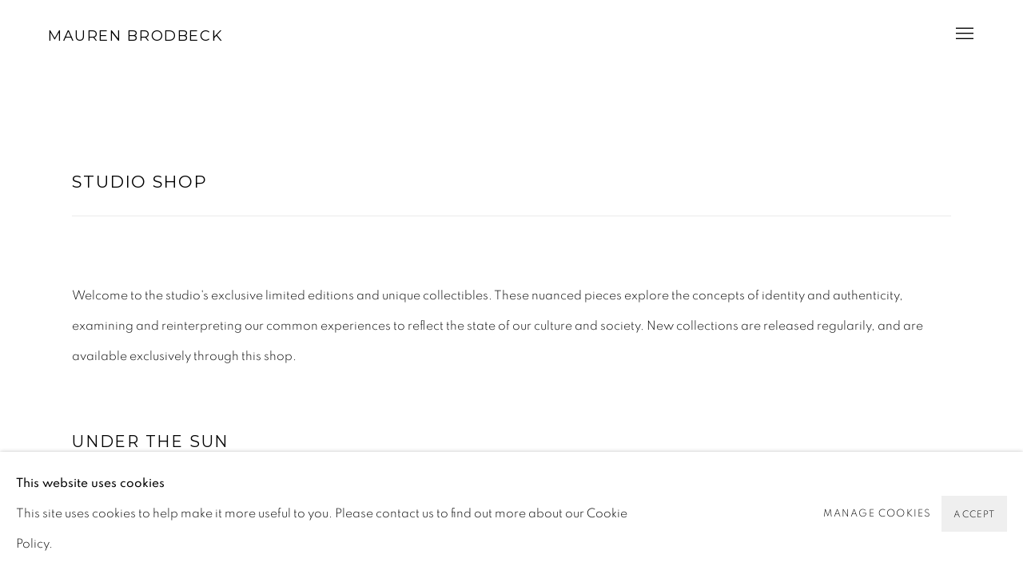

--- FILE ---
content_type: text/html; charset=utf-8
request_url: https://www.maurenbrodbeck.com/store/
body_size: 9799
content:



                        
    <!DOCTYPE html>
    <!-- Site by Artlogic - https://artlogic.net -->
    <html lang="en">
        <head>
            <meta charset="utf-8">
            <title>STUDIO SHOP | Mauren Brodbeck</title>
        <meta property="og:site_name" content="Mauren Brodbeck" />
        <meta property="og:title" content="STUDIO SHOP" />
        <meta property="og:description" content="Welcome to the studio's exclusive limited editions and unique collectibles. These nuanced pieces explore the concepts of identity and authenticity, examining and reinterpreting our common experiences to reflect the state of our culture and society. New collections are released regularily, and are available exclusively through this shop." />
        <meta property="og:image" content="https://artlogic-res.cloudinary.com/w_1200,h_630,c_fill,f_auto,fl_lossy,q_auto/artlogicstorage/maurenbrodbeck/images/view/0e32e7ee62305a548054d686cdb7044ap/maurenbrodbeck-mauren-brodbeck-mellow-01-2019.png" />
        <meta property="og:image:width" content="1200" />
        <meta property="og:image:height" content="630" />
        <meta property="twitter:card" content="summary_large_image">
        <meta property="twitter:url" content="https://www.maurenbrodbeck.com/store/">
        <meta property="twitter:title" content="STUDIO SHOP">
        <meta property="twitter:description" content="Welcome to the studio's exclusive limited editions and unique collectibles. These nuanced pieces explore the concepts of identity and authenticity, examining and reinterpreting our common experiences to reflect the state of our culture and society. New collections are released regularily, and are available exclusively through this shop.">
        <meta property="twitter:text:description" content="Welcome to the studio's exclusive limited editions and unique collectibles. These nuanced pieces explore the concepts of identity and authenticity, examining and reinterpreting our common experiences to reflect the state of our culture and society. New collections are released regularily, and are available exclusively through this shop.">
        <meta property="twitter:image" content="https://artlogic-res.cloudinary.com/w_1200,h_630,c_fill,f_auto,fl_lossy,q_auto/artlogicstorage/maurenbrodbeck/images/view/0e32e7ee62305a548054d686cdb7044ap/maurenbrodbeck-mauren-brodbeck-mellow-01-2019.png">
        <meta name="google" content="notranslate" />
            <meta name="description" content="Welcome to the studio's exclusive limited editions and unique collectibles. These nuanced pieces explore the concepts of identity and authenticity, examining and reinterpreting our common experiences to reflect the state of our culture and society. New collections are released regularily, and are available exclusively through this shop." />
            <meta name="publication_date" content="2018-04-27 13:50:01" />
            <meta name="generator" content="Artlogic CMS - https://artlogic.net" />
            
            <meta name="accessibility_version" content="1.1"/>
            
            
                <meta name="viewport" content="width=device-width, minimum-scale=0.5, initial-scale=1.0" />

            

<link rel="icon" href="/usr/images/preferences/mb3.ico" type="image/x-icon" />
<link rel="shortcut icon" href="/usr/images/preferences/mb3.ico" type="image/x-icon" />

<meta name="application-name" content="Mauren Brodbeck"/>
<meta name="msapplication-TileColor" content="#ffffff"/>
            
            
            
                <link rel="stylesheet" media="print" href="/lib/g/2.0/styles/print.css">
                <link rel="stylesheet" media="print" href="/styles/print.css">

            <script>
            (window.Promise && window.Array.prototype.find) || document.write('<script src="/lib/js/polyfill/polyfill_es6.min.js"><\/script>');
            </script>


            
		<link data-context="helper" rel="stylesheet" type="text/css" href="/lib/webfonts/font-awesome/font-awesome-4.6.3/css/font-awesome.min.css?c=27042050002205&g=f0544981b23b41022a9223d378b6a410"/>
		<link data-context="helper" rel="stylesheet" type="text/css" href="/lib/archimedes/styles/archimedes-frontend-core.css?c=27042050002205&g=f0544981b23b41022a9223d378b6a410"/>
		<link data-context="helper" rel="stylesheet" type="text/css" href="/lib/archimedes/styles/accessibility.css?c=27042050002205&g=f0544981b23b41022a9223d378b6a410"/>
		<link data-context="helper" rel="stylesheet" type="text/css" href="/lib/jquery/1.12.4/plugins/jquery.archimedes-frontend-core-plugins-0.1.css?c=27042050002205&g=f0544981b23b41022a9223d378b6a410"/>
		<link data-context="helper" rel="stylesheet" type="text/css" href="/lib/jquery/1.12.4/plugins/fancybox-2.1.3/jquery.fancybox.css?c=27042050002205&g=f0544981b23b41022a9223d378b6a410"/>
		<link data-context="helper" rel="stylesheet" type="text/css" href="/lib/jquery/1.12.4/plugins/fancybox-2.1.3/jquery.fancybox.artlogic.css?c=27042050002205&g=f0544981b23b41022a9223d378b6a410"/>
		<link data-context="helper" rel="stylesheet" type="text/css" href="/lib/jquery/1.12.4/plugins/slick-1.8.1/slick.css?c=27042050002205&g=f0544981b23b41022a9223d378b6a410"/>
		<link data-context="helper" rel="stylesheet" type="text/css" href="/lib/jquery/plugins/pageload/1.1/jquery.pageload.1.1.css?c=27042050002205&g=f0544981b23b41022a9223d378b6a410"/>
		<link data-context="helper" rel="stylesheet" type="text/css" href="/core/dynamic_base.css?c=27042050002205&g=f0544981b23b41022a9223d378b6a410"/>
		<link data-context="helper" rel="stylesheet" type="text/css" href="/core/dynamic_main.css?c=27042050002205&g=f0544981b23b41022a9223d378b6a410"/>
		<link data-context="helper" rel="stylesheet" type="text/css" href="/core/user_custom.css?c=27042050002205&g=f0544981b23b41022a9223d378b6a410"/>
		<link data-context="helper" rel="stylesheet" type="text/css" href="/core/dynamic_responsive.css?c=27042050002205&g=f0544981b23b41022a9223d378b6a410"/>
		<link data-context="helper" rel="stylesheet" type="text/css" href="/lib/webfonts/artlogic-site-icons/artlogic-site-icons-1.0/artlogic-site-icons.css?c=27042050002205&g=f0544981b23b41022a9223d378b6a410"/>
		<link data-context="helper" rel="stylesheet" type="text/css" href="/lib/jquery/plugins/plyr/3.5.10/plyr.css?c=27042050002205&g=f0544981b23b41022a9223d378b6a410"/>
		<link data-context="helper" rel="stylesheet" type="text/css" href="/lib/styles/fouc_prevention.css?c=27042050002205&g=f0544981b23b41022a9223d378b6a410"/>
<!-- add crtical css to improve performance -->
		<script data-context="helper"  src="/lib/jquery/1.12.4/jquery-1.12.4.min.js?c=27042050002205&g=f0544981b23b41022a9223d378b6a410"></script>
		<script data-context="helper" defer src="/lib/g/2.0/scripts/webpack_import_helpers.js?c=27042050002205&g=f0544981b23b41022a9223d378b6a410"></script>
		<script data-context="helper" defer src="/lib/jquery/1.12.4/plugins/jquery.browser.min.js?c=27042050002205&g=f0544981b23b41022a9223d378b6a410"></script>
		<script data-context="helper" defer src="/lib/jquery/1.12.4/plugins/jquery.easing.min.js?c=27042050002205&g=f0544981b23b41022a9223d378b6a410"></script>
		<script data-context="helper" defer src="/lib/jquery/1.12.4/plugins/jquery.archimedes-frontend-core-plugins-0.1.js?c=27042050002205&g=f0544981b23b41022a9223d378b6a410"></script>
		<script data-context="helper" defer src="/lib/jquery/1.12.4/plugins/jquery.fitvids.js?c=27042050002205&g=f0544981b23b41022a9223d378b6a410"></script>
		<script data-context="helper" defer src="/core/dynamic.js?c=27042050002205&g=f0544981b23b41022a9223d378b6a410"></script>
		<script data-context="helper" defer src="/lib/archimedes/scripts/archimedes-frontend-core.js?c=27042050002205&g=f0544981b23b41022a9223d378b6a410"></script>
		<script data-context="helper" defer src="/lib/archimedes/scripts/archimedes-frontend-modules.js?c=27042050002205&g=f0544981b23b41022a9223d378b6a410"></script>
		<script data-context="helper" type="module"  traceurOptions="--async-functions" src="/lib/g/2.0/scripts/galleries_js_loader__mjs.js?c=27042050002205&g=f0544981b23b41022a9223d378b6a410"></script>
		<script data-context="helper" defer src="/lib/g/2.0/scripts/feature_panels.js?c=27042050002205&g=f0544981b23b41022a9223d378b6a410"></script>
		<script data-context="helper" defer src="/lib/g/themes/monochrome/2.0/scripts/script.js?c=27042050002205&g=f0544981b23b41022a9223d378b6a410"></script>
		<script data-context="helper" defer src="/lib/archimedes/scripts/json2.js?c=27042050002205&g=f0544981b23b41022a9223d378b6a410"></script>
		<script data-context="helper" defer src="/lib/archimedes/scripts/shop.js?c=27042050002205&g=f0544981b23b41022a9223d378b6a410"></script>
		<script data-context="helper" defer src="/lib/archimedes/scripts/recaptcha.js?c=27042050002205&g=f0544981b23b41022a9223d378b6a410"></script>
            
            

            
                


    <script>
        function get_cookie_preference(category) {
            result = false;
            try {
                var cookie_preferences = localStorage.getItem('cookie_preferences') || "";
                if (cookie_preferences) {
                    cookie_preferences = JSON.parse(cookie_preferences);
                    if (cookie_preferences.date) {
                        var expires_on = new Date(cookie_preferences.date);
                        expires_on.setDate(expires_on.getDate() + 365);
                        console.log('cookie preferences expire on', expires_on.toISOString());
                        var valid = expires_on > new Date();
                        if (valid && cookie_preferences.hasOwnProperty(category) && cookie_preferences[category]) {
                            result = true;
                        }
                    }
                }
            }
            catch(e) {
                console.warn('get_cookie_preference() failed');
                return result;
            }
            return result;
        }

        window.google_analytics_init = function(page){
            var collectConsent = true;
            var useConsentMode = false;
            var analyticsProperties = ['UA-162354560-13'];
            var analyticsCookieType = 'statistics';
            var disableGa = false;
            var sendToArtlogic = true;
            var artlogicProperties = {
                'UA': 'UA-157296318-1',
                'GA': 'G-GLQ6WNJKR5',
            };

            analyticsProperties = analyticsProperties.concat(Object.values(artlogicProperties));

            var uaAnalyticsProperties = analyticsProperties.filter((p) => p.startsWith('UA-'));
            var ga4AnalyticsProperties = analyticsProperties.filter((p) => p.startsWith('G-')).concat(analyticsProperties.filter((p) => p.startsWith('AW-')));

            if (collectConsent) {
                disableGa = !get_cookie_preference(analyticsCookieType);

                for (var i=0; i < analyticsProperties.length; i++){
                    var key = 'ga-disable-' + analyticsProperties[i];

                    window[key] = disableGa;
                }

                if (disableGa) {
                    if (document.cookie.length) {
                        var cookieList = document.cookie.split(/; */);

                        for (var i=0; i < cookieList.length; i++) {
                            var splitCookie = cookieList[i].split('='); //this.split('=');

                            if (splitCookie[0].indexOf('_ga') == 0 || splitCookie[0].indexOf('_gid') == 0 || splitCookie[0].indexOf('__utm') == 0) {
                                //h.deleteCookie(splitCookie[0]);
                                var domain = location.hostname;
                                var cookie_name = splitCookie[0];
                                document.cookie =
                                    cookie_name + "=" + ";path=/;domain="+domain+";expires=Thu, 01 Jan 1970 00:00:01 GMT";
                                // now delete the version without a subdomain
                                domain = domain.split('.');
                                domain.shift();
                                domain = domain.join('.');
                                document.cookie =
                                    cookie_name + "=" + ";path=/;domain="+domain+";expires=Thu, 01 Jan 1970 00:00:01 GMT";
                            }
                        }
                    }
                }
            }

            if (uaAnalyticsProperties.length) {
                (function(i,s,o,g,r,a,m){i['GoogleAnalyticsObject']=r;i[r]=i[r]||function(){
                (i[r].q=i[r].q||[]).push(arguments)},i[r].l=1*new Date();a=s.createElement(o),
                m=s.getElementsByTagName(o)[0];a.async=1;a.src=g;m.parentNode.insertBefore(a,m)
                })(window,document,'script','//www.google-analytics.com/analytics.js','ga');


                if (!disableGa) {
                    var anonymizeIps = false;

                    for (var i=0; i < uaAnalyticsProperties.length; i++) {
                        var propertyKey = '';

                        if (i > 0) {
                            propertyKey = 'tracker' + String(i + 1);
                        }

                        var createArgs = [
                            'create',
                            uaAnalyticsProperties[i],
                            'auto',
                        ];

                        if (propertyKey) {
                            createArgs.push({'name': propertyKey});
                        }

                        ga.apply(null, createArgs);

                        if (anonymizeIps) {
                            ga('set', 'anonymizeIp', true);
                        }

                        var pageViewArgs = [
                            propertyKey ? propertyKey + '.send' : 'send',
                            'pageview'
                        ]

                        if (page) {
                            pageViewArgs.push(page)
                        }

                        ga.apply(null, pageViewArgs);
                    }

                    if (sendToArtlogic) {
                        ga('create', 'UA-157296318-1', 'auto', {'name': 'artlogic_tracker'});

                        if (anonymizeIps) {
                            ga('set', 'anonymizeIp', true);
                        }

                        var pageViewArgs = [
                            'artlogic_tracker.send',
                            'pageview'
                        ]

                        if (page) {
                            pageViewArgs.push(page)
                        }

                        ga.apply(null, pageViewArgs);
                    }
                }
            }

            if (ga4AnalyticsProperties.length) {
                if (!disableGa || useConsentMode) {
                    (function(d, script) {
                        script = d.createElement('script');
                        script.type = 'text/javascript';
                        script.async = true;
                        script.src = 'https://www.googletagmanager.com/gtag/js?id=' + ga4AnalyticsProperties[0];
                        d.getElementsByTagName('head')[0].appendChild(script);
                    }(document));

                    window.dataLayer = window.dataLayer || [];
                    window.gtag = function (){dataLayer.push(arguments);}
                    window.gtag('js', new Date());

                    if (useConsentMode) {
                        gtag('consent', 'default', {
                            'ad_storage': 'denied',
                            'analytics_storage': 'denied',
                            'functionality_storage': 'denied',
                            'personalization_storage': 'denied',
                            'security': 'denied',
                        });

                        if (disableGa) {
                            // If this has previously been granted, it will need set back to denied (ie on cookie change)
                            gtag('consent', 'update', {
                                'analytics_storage': 'denied',
                            });
                        } else {
                            gtag('consent', 'update', {
                                'analytics_storage': 'granted',
                            });
                        }
                    }

                    for (var i=0; i < ga4AnalyticsProperties.length; i++) {
                        window.gtag('config', ga4AnalyticsProperties[i]);
                    }

                }
            }
        }

        var waitForPageLoad = true;

        if (waitForPageLoad) {
            window.addEventListener('load', function() {
                window.google_analytics_init();
                window.archimedes.archimedes_core.analytics.init();
            });
        } else {
            window.google_analytics_init();
        }
    </script>

                

    <script>
      window.google_tag_manager_setup = () => {
        (function(w,d,s,l,i){w[l]=w[l]||[];w[l].push({'gtm.start':
        new Date().getTime(),event:'gtm.js'});var f=d.getElementsByTagName(s)[0],
        j=d.createElement(s),dl=l!='dataLayer'?'&l='+l:'';j.async=true;j.src=
        'https://www.googletagmanager.com/gtm.js?id='+i+dl;f.parentNode.insertBefore(j,f);
        })(window,document,'script','dataLayer','GTM-WRFJZRF');

        window.dataLayer = window.dataLayer || [];
        function gtag(){dataLayer.push(arguments);}
        gtag('js', new Date());

        default_consent = {
          'ad_storage': 'denied',
          'ad_user_data': 'denied',
          'ad_personalization': 'denied',
          'analytics_storage': 'denied',
          'wait_for_update': 1000,
          'essential': 'denied'
        }

        var cookie_types = ['functionality', 'statistics', 'marketing'];
        cookie_types.forEach((cookie_type) => {
          default_consent[cookie_type] = 'denied'
        })

        gtag('consent', 'default', default_consent);

        window.google_tag_manager_init();
      }

      window.google_tag_manager_init = function(){

        window.dataLayer = window.dataLayer || [];
        function gtag(){dataLayer.push(arguments);}

        var cookie_preferences = localStorage.getItem('cookie_preferences') || "";
        if (cookie_preferences) {
          var update_consent = {}
          cookie_preferences = JSON.parse(cookie_preferences)
          for (const [key, value] of Object.entries(cookie_preferences)) {
            if (key == 'date') continue;
            if (value == true) update_consent[key] = 'granted'
            if (key == 'marketing' && value == true) {
              update_consent['ad_storage'] = 'granted'
              update_consent['ad_user_data'] = 'granted'
              update_consent['ad_personalization'] = 'granted'
              update_consent['analytics_storage'] = 'granted'
            }
          }

          gtag('consent', 'update', update_consent)
        }
      }

            window.addEventListener('load', function() {
                window.google_tag_manager_setup();
            });
    
    </script>

            
            
            
            <noscript> 
                <style>
                    body {
                        opacity: 1 !important;
                    }
                </style>
            </noscript>
        </head>
        
        
        
        <body class="section-store page-store site-responsive responsive-top-size-1250 responsive-nav-slide-nav responsive-nav-side-position-fullscreen responsive-layout-forced-lists responsive-layout-forced-image-lists responsive-layout-forced-tile-lists analytics-track-all-links site-lib-version-2-0 scroll_sub_nav_enabled homepage_slideshow_continuous_cycle responsive_src_image_sizing hero_heading_title_position_overlay no-page-params  layout-fixed-header site-type-template pageload-ajax-navigation-active layout-animation-enabled layout-lazyload-enabled prevent_user_image_save theme-preset_light_mode" data-viewport-width="1024" data-site-name="maurenbrodbeck" data-connected-db-name="maurenbrodbeck" data-pathname="/store/"
    style="opacity: 0;"

>
            <script>document.getElementsByTagName('body')[0].className+=' browser-js-enabled';</script>
            

                

	    <noscript><iframe src="https://www.googletagmanager.com/ns.html?id=GTM-WRFJZRF" height="0" width="0" style="display:none;visibility:hidden"></iframe></noscript>


            
            






        <div id="responsive_slide_nav_content_wrapper">

    <div id="container">

        
    


    <div class="header-fixed-wrapper">
    <header id="header" class="clearwithin header_fixed header_transparent header_hide_border  ">
        <div class="inner clearwithin">

            


<div id="logo" class=""><a href="/">Mauren Brodbeck</a><span class="logo-variant-light"></span><span class="logo-variant-dark"></span></div>


            
                <div id="skiplink-container">
                    <div>
                        <a href="#main_content" class="skiplink">Skip to main content</a>
                    </div>
                </div>
            
        
            <div class="header-ui-wrapper">

                    <div id="responsive_slide_nav_wrapper" class="mobile_menu_align_center" data-nav-items-animation-delay>
                        <div id="responsive_slide_nav_wrapper_inner" data-responsive-top-size=responsive_nav_always_enabled>
                        
                            <nav id="top_nav" aria-label="Main site" class="navigation noprint clearwithin">
                                
<div id="top_nav_reveal" class="hidden"><ul><li><a href="#" role="button" aria-label="Close">Menu</a></li></ul></div>

        <ul class="topnav">
		<li class="topnav-filepath- topnav-label-work topnav-id-1"><a href="/" aria-label="Link to Mauren Brodbeck Work page">Work</a></li>
		<li class="topnav-filepath-about topnav-label-about topnav-id-23"><a href="/about/" aria-label="Link to Mauren Brodbeck About page">About</a></li>
		<li class="topnav-filepath-artworks-for-hospitality topnav-label-artworks-for-hospitality topnav-id-37"><a href="/artworks-for-hospitality/" aria-label="Link to Mauren Brodbeck ARTWORKS FOR HOSPITALITY page">ARTWORKS FOR HOSPITALITY</a></li>
		<li class="topnav-filepath-podcasts topnav-label-podcasts topnav-id-25"><a href="/podcasts/" aria-label="Link to Mauren Brodbeck Podcasts page">Podcasts</a></li>
		<li class="topnav-filepath-contact topnav-label-contact topnav-id-20"><a href="/contact/" aria-label="Link to Mauren Brodbeck Contact page">Contact</a></li>
		<li class="topnav-filepath-store topnav-label-shop topnav-id-17 active last"><a href="/store/" aria-label="Link to Mauren Brodbeck Shop page (current nav item)">Shop</a></li>
	</ul>


                                
                                



                                
                            </nav>
                            <div class="header_social_links_mobile clearwithin">
                                <div id="instagram" class="social_links_item"><a href="https://www.instagram.com/maurenbrodbeck/" class=""><span class="social_media_icon instagram"></span>Instagram<span class="screen-reader-only">, opens in a new tab.</span></a></div>
                            </div>
                        
                        </div>
                    </div>
                

                <div class="header-icons-wrapper  active social-links-active">
                    
                    


                    
                        <div class="header_social_links_desktop clearwithin">
                            <div id="instagram" class="social_links_item"><a href="https://www.instagram.com/maurenbrodbeck/" class=""><span class="social_media_icon instagram"></span>Instagram<span class="screen-reader-only">, opens in a new tab.</span></a></div>
                        </div>
     
                        <div id="slide_nav_reveal" tabindex="0" role="button">Menu</div>
                </div>
                
                

                



                

                
            </div>
        </div>
        



    </header>
    </div>



        

        <div id="main_content" role="main" class="clearwithin">
            <!--contentstart-->
            











    
    
    <div class="subsection-store-list-page ">
    
        
        <div class="store-header heading_wrapper clearwithin">
            <h1 class="h1_wrapper ">
                STUDIO SHOP
            </h1>
            





            
        </div>
        <div id="content" class="clearwithin">
    
                    <p><span style="font-size: 1.45rem;">Welcome to the studio's exclusive limited editions and unique collectibles. These nuanced pieces explore the concepts of identity and authenticity, examining and reinterpreting our common experiences to reflect the state of our culture and society.&nbsp;</span><span style="font-size: 1.45rem;">New collections are released regularily, and are available exclusively through this shop.</span></p>
<p>&nbsp;</p>
<p>&nbsp;</p>
                                <div class="divider"></div>
                            

    
    <div class="feature_panels feature_panels_layout_standard ">
        <div class="feature_panels_inner clearwithin">
            <ul>

                    

                        



    
    <li class="panel panel_artwork_grid panel_type_6 feature_variant_1  panel_id_124  panel_number_1 panel_image_grid panel_style_standard panel_variant_standard fp_unnamed" >

            <div class="panel_header clearwithin">
                    <h2>Under the sun</h2>
                    <span class="subtitle">Mellow</span>
            </div>

                    
                    





    <div class="records_list tile_list  gd_no_of_columns_3 grid_dynamic_layout_feature_panels_image_grid collapse_single_column image_grid clearwithin">
        <ul class="clearwithin">
                

                <li class=" item" data-width="1760" data-height="2200"  data-record-type="artworks">

                            <a href="/content/feature/124/artworks-568-mauren-brodbeck-mellow-01-2019/">


                            <span class="image">
                                <span style="aspect-ratio: 1760/2200;" class="">

                                <img src="[data-uri]"  data-responsive-src="{'750': 'https://artlogic-res.cloudinary.com/w_750,c_limit,f_auto,fl_lossy,q_auto/artlogicstorage/maurenbrodbeck/images/view/0e32e7ee62305a548054d686cdb7044ap/maurenbrodbeck-mauren-brodbeck-mellow-01-2019.png', '850': 'https://artlogic-res.cloudinary.com/w_850,c_limit,f_auto,fl_lossy,q_auto/artlogicstorage/maurenbrodbeck/images/view/0e32e7ee62305a548054d686cdb7044ap/maurenbrodbeck-mauren-brodbeck-mellow-01-2019.png', '650': 'https://artlogic-res.cloudinary.com/w_650,c_limit,f_auto,fl_lossy,q_auto/artlogicstorage/maurenbrodbeck/images/view/0e32e7ee62305a548054d686cdb7044ap/maurenbrodbeck-mauren-brodbeck-mellow-01-2019.png', '1600': 'https://artlogic-res.cloudinary.com/w_1600,c_limit,f_auto,fl_lossy,q_auto/artlogicstorage/maurenbrodbeck/images/view/0e32e7ee62305a548054d686cdb7044ap/maurenbrodbeck-mauren-brodbeck-mellow-01-2019.png', '1200': 'https://artlogic-res.cloudinary.com/w_1200,c_limit,f_auto,fl_lossy,q_auto/artlogicstorage/maurenbrodbeck/images/view/0e32e7ee62305a548054d686cdb7044ap/maurenbrodbeck-mauren-brodbeck-mellow-01-2019.png', '345': 'https://artlogic-res.cloudinary.com/w_345,c_limit,f_auto,fl_lossy,q_auto/artlogicstorage/maurenbrodbeck/images/view/0e32e7ee62305a548054d686cdb7044ap/maurenbrodbeck-mauren-brodbeck-mellow-01-2019.png', '470': 'https://artlogic-res.cloudinary.com/w_470,c_limit,f_auto,fl_lossy,q_auto/artlogicstorage/maurenbrodbeck/images/view/0e32e7ee62305a548054d686cdb7044ap/maurenbrodbeck-mauren-brodbeck-mellow-01-2019.png', '3000': 'https://artlogic-res.cloudinary.com/w_3000,c_limit,f_auto,fl_lossy,q_auto/artlogicstorage/maurenbrodbeck/images/view/0e32e7ee62305a548054d686cdb7044ap/maurenbrodbeck-mauren-brodbeck-mellow-01-2019.png', '2400': 'https://artlogic-res.cloudinary.com/w_2400,c_limit,f_auto,fl_lossy,q_auto/artlogicstorage/maurenbrodbeck/images/view/0e32e7ee62305a548054d686cdb7044ap/maurenbrodbeck-mauren-brodbeck-mellow-01-2019.png', '2600': 'https://artlogic-res.cloudinary.com/w_2600,c_limit,f_auto,fl_lossy,q_auto/artlogicstorage/maurenbrodbeck/images/view/0e32e7ee62305a548054d686cdb7044ap/maurenbrodbeck-mauren-brodbeck-mellow-01-2019.png', '2800': 'https://artlogic-res.cloudinary.com/w_2800,c_limit,f_auto,fl_lossy,q_auto/artlogicstorage/maurenbrodbeck/images/view/0e32e7ee62305a548054d686cdb7044ap/maurenbrodbeck-mauren-brodbeck-mellow-01-2019.png', '1400': 'https://artlogic-res.cloudinary.com/w_1400,c_limit,f_auto,fl_lossy,q_auto/artlogicstorage/maurenbrodbeck/images/view/0e32e7ee62305a548054d686cdb7044ap/maurenbrodbeck-mauren-brodbeck-mellow-01-2019.png', '1000': 'https://artlogic-res.cloudinary.com/w_1000,c_limit,f_auto,fl_lossy,q_auto/artlogicstorage/maurenbrodbeck/images/view/0e32e7ee62305a548054d686cdb7044ap/maurenbrodbeck-mauren-brodbeck-mellow-01-2019.png'}"  data-src="https://artlogic-res.cloudinary.com/w_740,c_limit,f_auto,fl_lossy,q_auto/artlogicstorage/maurenbrodbeck/images/view/0e32e7ee62305a548054d686cdb7044ap/maurenbrodbeck-mauren-brodbeck-mellow-01-2019.png" alt="Mellow 01, 2019 Edition of 20 plus 1 artist's proof"  />
                                </span>
                            </span>


                            <div class="content">
                                    <div class="title_and_year"><span class="title_and_year_title">Mellow 01</span><span class="comma">, </span><span class="title_and_year_year">2019</span></div><div class="edition_details">Edition of 20 plus 1 artist's proof</div>
                                        <div class="read_more_label">View more details</div>

                            </div>

                            </a>
                    <div class="fancybox-caption hidden">
                        
                    </div>
                </li>
                

                <li class=" item" data-width="1760" data-height="2200"  data-record-type="artworks">

                            <a href="/content/feature/124/artworks-593-mauren-brodbeck-mellow-02-2019/">


                            <span class="image">
                                <span style="aspect-ratio: 1760/2200;" class="">

                                <img src="[data-uri]"  data-responsive-src="{'750': 'https://artlogic-res.cloudinary.com/w_750,c_limit,f_auto,fl_lossy,q_auto/artlogicstorage/maurenbrodbeck/images/view/5835e1da59549703219c5b77e36d52aap/maurenbrodbeck-mauren-brodbeck-mellow-02-2019.png', '850': 'https://artlogic-res.cloudinary.com/w_850,c_limit,f_auto,fl_lossy,q_auto/artlogicstorage/maurenbrodbeck/images/view/5835e1da59549703219c5b77e36d52aap/maurenbrodbeck-mauren-brodbeck-mellow-02-2019.png', '650': 'https://artlogic-res.cloudinary.com/w_650,c_limit,f_auto,fl_lossy,q_auto/artlogicstorage/maurenbrodbeck/images/view/5835e1da59549703219c5b77e36d52aap/maurenbrodbeck-mauren-brodbeck-mellow-02-2019.png', '1600': 'https://artlogic-res.cloudinary.com/w_1600,c_limit,f_auto,fl_lossy,q_auto/artlogicstorage/maurenbrodbeck/images/view/5835e1da59549703219c5b77e36d52aap/maurenbrodbeck-mauren-brodbeck-mellow-02-2019.png', '1200': 'https://artlogic-res.cloudinary.com/w_1200,c_limit,f_auto,fl_lossy,q_auto/artlogicstorage/maurenbrodbeck/images/view/5835e1da59549703219c5b77e36d52aap/maurenbrodbeck-mauren-brodbeck-mellow-02-2019.png', '345': 'https://artlogic-res.cloudinary.com/w_345,c_limit,f_auto,fl_lossy,q_auto/artlogicstorage/maurenbrodbeck/images/view/5835e1da59549703219c5b77e36d52aap/maurenbrodbeck-mauren-brodbeck-mellow-02-2019.png', '470': 'https://artlogic-res.cloudinary.com/w_470,c_limit,f_auto,fl_lossy,q_auto/artlogicstorage/maurenbrodbeck/images/view/5835e1da59549703219c5b77e36d52aap/maurenbrodbeck-mauren-brodbeck-mellow-02-2019.png', '3000': 'https://artlogic-res.cloudinary.com/w_3000,c_limit,f_auto,fl_lossy,q_auto/artlogicstorage/maurenbrodbeck/images/view/5835e1da59549703219c5b77e36d52aap/maurenbrodbeck-mauren-brodbeck-mellow-02-2019.png', '2400': 'https://artlogic-res.cloudinary.com/w_2400,c_limit,f_auto,fl_lossy,q_auto/artlogicstorage/maurenbrodbeck/images/view/5835e1da59549703219c5b77e36d52aap/maurenbrodbeck-mauren-brodbeck-mellow-02-2019.png', '2600': 'https://artlogic-res.cloudinary.com/w_2600,c_limit,f_auto,fl_lossy,q_auto/artlogicstorage/maurenbrodbeck/images/view/5835e1da59549703219c5b77e36d52aap/maurenbrodbeck-mauren-brodbeck-mellow-02-2019.png', '2800': 'https://artlogic-res.cloudinary.com/w_2800,c_limit,f_auto,fl_lossy,q_auto/artlogicstorage/maurenbrodbeck/images/view/5835e1da59549703219c5b77e36d52aap/maurenbrodbeck-mauren-brodbeck-mellow-02-2019.png', '1400': 'https://artlogic-res.cloudinary.com/w_1400,c_limit,f_auto,fl_lossy,q_auto/artlogicstorage/maurenbrodbeck/images/view/5835e1da59549703219c5b77e36d52aap/maurenbrodbeck-mauren-brodbeck-mellow-02-2019.png', '1000': 'https://artlogic-res.cloudinary.com/w_1000,c_limit,f_auto,fl_lossy,q_auto/artlogicstorage/maurenbrodbeck/images/view/5835e1da59549703219c5b77e36d52aap/maurenbrodbeck-mauren-brodbeck-mellow-02-2019.png'}"  data-src="https://artlogic-res.cloudinary.com/w_740,c_limit,f_auto,fl_lossy,q_auto/artlogicstorage/maurenbrodbeck/images/view/5835e1da59549703219c5b77e36d52aap/maurenbrodbeck-mauren-brodbeck-mellow-02-2019.png" alt="Mellow 02, 2019 Edition of 20 plus 1 artist's proof"  />
                                </span>
                            </span>


                            <div class="content">
                                    <div class="title_and_year"><span class="title_and_year_title">Mellow 02</span><span class="comma">, </span><span class="title_and_year_year">2019</span></div><div class="edition_details">Edition of 20 plus 1 artist's proof</div>
                                        <div class="read_more_label">View more details</div>

                            </div>

                            </a>
                    <div class="fancybox-caption hidden">
                        
                    </div>
                </li>
                

                <li class=" item" data-width="1760" data-height="2200"  data-record-type="artworks">

                            <a href="/content/feature/124/artworks-596-mauren-brodbeck-mellow-03-2019/">


                            <span class="image">
                                <span style="aspect-ratio: 1760/2200;" class="">

                                <img src="[data-uri]"  data-responsive-src="{'750': 'https://artlogic-res.cloudinary.com/w_750,c_limit,f_auto,fl_lossy,q_auto/artlogicstorage/maurenbrodbeck/images/view/52c5a0d8ffb2897c8b9ca82ebc4116fcp/maurenbrodbeck-mauren-brodbeck-mellow-03-2019.png', '850': 'https://artlogic-res.cloudinary.com/w_850,c_limit,f_auto,fl_lossy,q_auto/artlogicstorage/maurenbrodbeck/images/view/52c5a0d8ffb2897c8b9ca82ebc4116fcp/maurenbrodbeck-mauren-brodbeck-mellow-03-2019.png', '650': 'https://artlogic-res.cloudinary.com/w_650,c_limit,f_auto,fl_lossy,q_auto/artlogicstorage/maurenbrodbeck/images/view/52c5a0d8ffb2897c8b9ca82ebc4116fcp/maurenbrodbeck-mauren-brodbeck-mellow-03-2019.png', '1600': 'https://artlogic-res.cloudinary.com/w_1600,c_limit,f_auto,fl_lossy,q_auto/artlogicstorage/maurenbrodbeck/images/view/52c5a0d8ffb2897c8b9ca82ebc4116fcp/maurenbrodbeck-mauren-brodbeck-mellow-03-2019.png', '1200': 'https://artlogic-res.cloudinary.com/w_1200,c_limit,f_auto,fl_lossy,q_auto/artlogicstorage/maurenbrodbeck/images/view/52c5a0d8ffb2897c8b9ca82ebc4116fcp/maurenbrodbeck-mauren-brodbeck-mellow-03-2019.png', '345': 'https://artlogic-res.cloudinary.com/w_345,c_limit,f_auto,fl_lossy,q_auto/artlogicstorage/maurenbrodbeck/images/view/52c5a0d8ffb2897c8b9ca82ebc4116fcp/maurenbrodbeck-mauren-brodbeck-mellow-03-2019.png', '470': 'https://artlogic-res.cloudinary.com/w_470,c_limit,f_auto,fl_lossy,q_auto/artlogicstorage/maurenbrodbeck/images/view/52c5a0d8ffb2897c8b9ca82ebc4116fcp/maurenbrodbeck-mauren-brodbeck-mellow-03-2019.png', '3000': 'https://artlogic-res.cloudinary.com/w_3000,c_limit,f_auto,fl_lossy,q_auto/artlogicstorage/maurenbrodbeck/images/view/52c5a0d8ffb2897c8b9ca82ebc4116fcp/maurenbrodbeck-mauren-brodbeck-mellow-03-2019.png', '2400': 'https://artlogic-res.cloudinary.com/w_2400,c_limit,f_auto,fl_lossy,q_auto/artlogicstorage/maurenbrodbeck/images/view/52c5a0d8ffb2897c8b9ca82ebc4116fcp/maurenbrodbeck-mauren-brodbeck-mellow-03-2019.png', '2600': 'https://artlogic-res.cloudinary.com/w_2600,c_limit,f_auto,fl_lossy,q_auto/artlogicstorage/maurenbrodbeck/images/view/52c5a0d8ffb2897c8b9ca82ebc4116fcp/maurenbrodbeck-mauren-brodbeck-mellow-03-2019.png', '2800': 'https://artlogic-res.cloudinary.com/w_2800,c_limit,f_auto,fl_lossy,q_auto/artlogicstorage/maurenbrodbeck/images/view/52c5a0d8ffb2897c8b9ca82ebc4116fcp/maurenbrodbeck-mauren-brodbeck-mellow-03-2019.png', '1400': 'https://artlogic-res.cloudinary.com/w_1400,c_limit,f_auto,fl_lossy,q_auto/artlogicstorage/maurenbrodbeck/images/view/52c5a0d8ffb2897c8b9ca82ebc4116fcp/maurenbrodbeck-mauren-brodbeck-mellow-03-2019.png', '1000': 'https://artlogic-res.cloudinary.com/w_1000,c_limit,f_auto,fl_lossy,q_auto/artlogicstorage/maurenbrodbeck/images/view/52c5a0d8ffb2897c8b9ca82ebc4116fcp/maurenbrodbeck-mauren-brodbeck-mellow-03-2019.png'}"  data-src="https://artlogic-res.cloudinary.com/w_740,c_limit,f_auto,fl_lossy,q_auto/artlogicstorage/maurenbrodbeck/images/view/52c5a0d8ffb2897c8b9ca82ebc4116fcp/maurenbrodbeck-mauren-brodbeck-mellow-03-2019.png" alt="Mellow 03, 2019 Edition of 20 plus 1 artist's proof"  />
                                </span>
                            </span>


                            <div class="content">
                                    <div class="title_and_year"><span class="title_and_year_title">Mellow 03</span><span class="comma">, </span><span class="title_and_year_year">2019</span></div><div class="edition_details">Edition of 20 plus 1 artist's proof</div>
                                        <div class="read_more_label">View more details</div>

                            </div>

                            </a>
                    <div class="fancybox-caption hidden">
                        
                    </div>
                </li>
                

                <li class=" item" data-width="2797" data-height="2200"  data-record-type="artworks">

                            <a href="/content/feature/124/artworks-599-mauren-brodbeck-mellow-4-2019/">


                            <span class="image">
                                <span style="aspect-ratio: 2797/2200;" class="">

                                <img src="[data-uri]"  data-responsive-src="{'750': 'https://artlogic-res.cloudinary.com/w_750,c_limit,f_auto,fl_lossy,q_auto/artlogicstorage/maurenbrodbeck/images/view/7eab9f54ae4634ef3c62763041f8fec7p/maurenbrodbeck-mauren-brodbeck-mellow-4-2019.png', '850': 'https://artlogic-res.cloudinary.com/w_850,c_limit,f_auto,fl_lossy,q_auto/artlogicstorage/maurenbrodbeck/images/view/7eab9f54ae4634ef3c62763041f8fec7p/maurenbrodbeck-mauren-brodbeck-mellow-4-2019.png', '650': 'https://artlogic-res.cloudinary.com/w_650,c_limit,f_auto,fl_lossy,q_auto/artlogicstorage/maurenbrodbeck/images/view/7eab9f54ae4634ef3c62763041f8fec7p/maurenbrodbeck-mauren-brodbeck-mellow-4-2019.png', '1600': 'https://artlogic-res.cloudinary.com/w_1600,c_limit,f_auto,fl_lossy,q_auto/artlogicstorage/maurenbrodbeck/images/view/7eab9f54ae4634ef3c62763041f8fec7p/maurenbrodbeck-mauren-brodbeck-mellow-4-2019.png', '1200': 'https://artlogic-res.cloudinary.com/w_1200,c_limit,f_auto,fl_lossy,q_auto/artlogicstorage/maurenbrodbeck/images/view/7eab9f54ae4634ef3c62763041f8fec7p/maurenbrodbeck-mauren-brodbeck-mellow-4-2019.png', '345': 'https://artlogic-res.cloudinary.com/w_345,c_limit,f_auto,fl_lossy,q_auto/artlogicstorage/maurenbrodbeck/images/view/7eab9f54ae4634ef3c62763041f8fec7p/maurenbrodbeck-mauren-brodbeck-mellow-4-2019.png', '470': 'https://artlogic-res.cloudinary.com/w_470,c_limit,f_auto,fl_lossy,q_auto/artlogicstorage/maurenbrodbeck/images/view/7eab9f54ae4634ef3c62763041f8fec7p/maurenbrodbeck-mauren-brodbeck-mellow-4-2019.png', '3000': 'https://artlogic-res.cloudinary.com/w_3000,c_limit,f_auto,fl_lossy,q_auto/artlogicstorage/maurenbrodbeck/images/view/7eab9f54ae4634ef3c62763041f8fec7p/maurenbrodbeck-mauren-brodbeck-mellow-4-2019.png', '2400': 'https://artlogic-res.cloudinary.com/w_2400,c_limit,f_auto,fl_lossy,q_auto/artlogicstorage/maurenbrodbeck/images/view/7eab9f54ae4634ef3c62763041f8fec7p/maurenbrodbeck-mauren-brodbeck-mellow-4-2019.png', '2600': 'https://artlogic-res.cloudinary.com/w_2600,c_limit,f_auto,fl_lossy,q_auto/artlogicstorage/maurenbrodbeck/images/view/7eab9f54ae4634ef3c62763041f8fec7p/maurenbrodbeck-mauren-brodbeck-mellow-4-2019.png', '2800': 'https://artlogic-res.cloudinary.com/w_2800,c_limit,f_auto,fl_lossy,q_auto/artlogicstorage/maurenbrodbeck/images/view/7eab9f54ae4634ef3c62763041f8fec7p/maurenbrodbeck-mauren-brodbeck-mellow-4-2019.png', '1400': 'https://artlogic-res.cloudinary.com/w_1400,c_limit,f_auto,fl_lossy,q_auto/artlogicstorage/maurenbrodbeck/images/view/7eab9f54ae4634ef3c62763041f8fec7p/maurenbrodbeck-mauren-brodbeck-mellow-4-2019.png', '1000': 'https://artlogic-res.cloudinary.com/w_1000,c_limit,f_auto,fl_lossy,q_auto/artlogicstorage/maurenbrodbeck/images/view/7eab9f54ae4634ef3c62763041f8fec7p/maurenbrodbeck-mauren-brodbeck-mellow-4-2019.png'}"  data-src="https://artlogic-res.cloudinary.com/w_740,c_limit,f_auto,fl_lossy,q_auto/artlogicstorage/maurenbrodbeck/images/view/7eab9f54ae4634ef3c62763041f8fec7p/maurenbrodbeck-mauren-brodbeck-mellow-4-2019.png" alt="Mellow 4, 2019 Edition of 20 plus 1 artist's proof"  />
                                </span>
                            </span>


                            <div class="content">
                                    <div class="title_and_year"><span class="title_and_year_title">Mellow 4</span><span class="comma">, </span><span class="title_and_year_year">2019</span></div><div class="edition_details">Edition of 20 plus 1 artist's proof</div>
                                        <div class="read_more_label">View more details</div>

                            </div>

                            </a>
                    <div class="fancybox-caption hidden">
                        
                    </div>
                </li>
        </ul>
    </div>








    </li>



                    
                    

                        



    
    <li class="panel panel_artwork_grid panel_type_6 feature_variant_1  panel_id_129  panel_number_2 panel_image_grid panel_style_standard panel_variant_standard fp_unnamed" >

            <div class="panel_header clearwithin">
                    <h2>Under the sun</h2>
                    <span class="subtitle">Take me with you</span>
            </div>

                    
                    





    <div class="records_list tile_list  gd_no_of_columns_3 grid_dynamic_layout_feature_panels_image_grid collapse_single_column image_grid clearwithin">
        <ul class="clearwithin">
                

                <li class=" item" data-width="1760" data-height="2200"  data-record-type="artworks">

                            <a href="/content/feature/129/artworks-625-mauren-brodbeck-take-me-with-you-01-2019/">


                            <span class="image">
                                <span style="aspect-ratio: 1760/2200;" class="">

                                <img src="[data-uri]"  data-responsive-src="{'750': 'https://artlogic-res.cloudinary.com/w_750,c_limit,f_auto,fl_lossy,q_auto/artlogicstorage/maurenbrodbeck/images/view/ac096c13b73b759af00cb7f087b0b05cp/maurenbrodbeck-mauren-brodbeck-take-me-with-you-01-2019.png', '850': 'https://artlogic-res.cloudinary.com/w_850,c_limit,f_auto,fl_lossy,q_auto/artlogicstorage/maurenbrodbeck/images/view/ac096c13b73b759af00cb7f087b0b05cp/maurenbrodbeck-mauren-brodbeck-take-me-with-you-01-2019.png', '650': 'https://artlogic-res.cloudinary.com/w_650,c_limit,f_auto,fl_lossy,q_auto/artlogicstorage/maurenbrodbeck/images/view/ac096c13b73b759af00cb7f087b0b05cp/maurenbrodbeck-mauren-brodbeck-take-me-with-you-01-2019.png', '1600': 'https://artlogic-res.cloudinary.com/w_1600,c_limit,f_auto,fl_lossy,q_auto/artlogicstorage/maurenbrodbeck/images/view/ac096c13b73b759af00cb7f087b0b05cp/maurenbrodbeck-mauren-brodbeck-take-me-with-you-01-2019.png', '1200': 'https://artlogic-res.cloudinary.com/w_1200,c_limit,f_auto,fl_lossy,q_auto/artlogicstorage/maurenbrodbeck/images/view/ac096c13b73b759af00cb7f087b0b05cp/maurenbrodbeck-mauren-brodbeck-take-me-with-you-01-2019.png', '345': 'https://artlogic-res.cloudinary.com/w_345,c_limit,f_auto,fl_lossy,q_auto/artlogicstorage/maurenbrodbeck/images/view/ac096c13b73b759af00cb7f087b0b05cp/maurenbrodbeck-mauren-brodbeck-take-me-with-you-01-2019.png', '470': 'https://artlogic-res.cloudinary.com/w_470,c_limit,f_auto,fl_lossy,q_auto/artlogicstorage/maurenbrodbeck/images/view/ac096c13b73b759af00cb7f087b0b05cp/maurenbrodbeck-mauren-brodbeck-take-me-with-you-01-2019.png', '3000': 'https://artlogic-res.cloudinary.com/w_3000,c_limit,f_auto,fl_lossy,q_auto/artlogicstorage/maurenbrodbeck/images/view/ac096c13b73b759af00cb7f087b0b05cp/maurenbrodbeck-mauren-brodbeck-take-me-with-you-01-2019.png', '2400': 'https://artlogic-res.cloudinary.com/w_2400,c_limit,f_auto,fl_lossy,q_auto/artlogicstorage/maurenbrodbeck/images/view/ac096c13b73b759af00cb7f087b0b05cp/maurenbrodbeck-mauren-brodbeck-take-me-with-you-01-2019.png', '2600': 'https://artlogic-res.cloudinary.com/w_2600,c_limit,f_auto,fl_lossy,q_auto/artlogicstorage/maurenbrodbeck/images/view/ac096c13b73b759af00cb7f087b0b05cp/maurenbrodbeck-mauren-brodbeck-take-me-with-you-01-2019.png', '2800': 'https://artlogic-res.cloudinary.com/w_2800,c_limit,f_auto,fl_lossy,q_auto/artlogicstorage/maurenbrodbeck/images/view/ac096c13b73b759af00cb7f087b0b05cp/maurenbrodbeck-mauren-brodbeck-take-me-with-you-01-2019.png', '1400': 'https://artlogic-res.cloudinary.com/w_1400,c_limit,f_auto,fl_lossy,q_auto/artlogicstorage/maurenbrodbeck/images/view/ac096c13b73b759af00cb7f087b0b05cp/maurenbrodbeck-mauren-brodbeck-take-me-with-you-01-2019.png', '1000': 'https://artlogic-res.cloudinary.com/w_1000,c_limit,f_auto,fl_lossy,q_auto/artlogicstorage/maurenbrodbeck/images/view/ac096c13b73b759af00cb7f087b0b05cp/maurenbrodbeck-mauren-brodbeck-take-me-with-you-01-2019.png'}"  data-src="https://artlogic-res.cloudinary.com/w_740,c_limit,f_auto,fl_lossy,q_auto/artlogicstorage/maurenbrodbeck/images/view/ac096c13b73b759af00cb7f087b0b05cp/maurenbrodbeck-mauren-brodbeck-take-me-with-you-01-2019.png" alt="Take Me With You 01, 2019 Edition of 20 plus 1 artist's proof"  />
                                </span>
                            </span>


                            <div class="content">
                                    <div class="title_and_year"><span class="title_and_year_title">Take Me With You 01</span><span class="comma">, </span><span class="title_and_year_year">2019</span></div><div class="edition_details">Edition of 20 plus 1 artist's proof</div>
                                        <div class="read_more_label">View more details</div>

                            </div>

                            </a>
                    <div class="fancybox-caption hidden">
                        
                    </div>
                </li>
                

                <li class=" item" data-width="1760" data-height="2200"  data-record-type="artworks">

                            <a href="/content/feature/129/artworks-629-mauren-brodbeck-take-me-with-you-02-2019/">


                            <span class="image">
                                <span style="aspect-ratio: 1760/2200;" class="">

                                <img src="[data-uri]"  data-responsive-src="{'750': 'https://artlogic-res.cloudinary.com/w_750,c_limit,f_auto,fl_lossy,q_auto/artlogicstorage/maurenbrodbeck/images/view/9f27a3c9e4ad86e9d23cd7ff01570c84p/maurenbrodbeck-mauren-brodbeck-take-me-with-you-02-2019.png', '850': 'https://artlogic-res.cloudinary.com/w_850,c_limit,f_auto,fl_lossy,q_auto/artlogicstorage/maurenbrodbeck/images/view/9f27a3c9e4ad86e9d23cd7ff01570c84p/maurenbrodbeck-mauren-brodbeck-take-me-with-you-02-2019.png', '650': 'https://artlogic-res.cloudinary.com/w_650,c_limit,f_auto,fl_lossy,q_auto/artlogicstorage/maurenbrodbeck/images/view/9f27a3c9e4ad86e9d23cd7ff01570c84p/maurenbrodbeck-mauren-brodbeck-take-me-with-you-02-2019.png', '1600': 'https://artlogic-res.cloudinary.com/w_1600,c_limit,f_auto,fl_lossy,q_auto/artlogicstorage/maurenbrodbeck/images/view/9f27a3c9e4ad86e9d23cd7ff01570c84p/maurenbrodbeck-mauren-brodbeck-take-me-with-you-02-2019.png', '1200': 'https://artlogic-res.cloudinary.com/w_1200,c_limit,f_auto,fl_lossy,q_auto/artlogicstorage/maurenbrodbeck/images/view/9f27a3c9e4ad86e9d23cd7ff01570c84p/maurenbrodbeck-mauren-brodbeck-take-me-with-you-02-2019.png', '345': 'https://artlogic-res.cloudinary.com/w_345,c_limit,f_auto,fl_lossy,q_auto/artlogicstorage/maurenbrodbeck/images/view/9f27a3c9e4ad86e9d23cd7ff01570c84p/maurenbrodbeck-mauren-brodbeck-take-me-with-you-02-2019.png', '470': 'https://artlogic-res.cloudinary.com/w_470,c_limit,f_auto,fl_lossy,q_auto/artlogicstorage/maurenbrodbeck/images/view/9f27a3c9e4ad86e9d23cd7ff01570c84p/maurenbrodbeck-mauren-brodbeck-take-me-with-you-02-2019.png', '3000': 'https://artlogic-res.cloudinary.com/w_3000,c_limit,f_auto,fl_lossy,q_auto/artlogicstorage/maurenbrodbeck/images/view/9f27a3c9e4ad86e9d23cd7ff01570c84p/maurenbrodbeck-mauren-brodbeck-take-me-with-you-02-2019.png', '2400': 'https://artlogic-res.cloudinary.com/w_2400,c_limit,f_auto,fl_lossy,q_auto/artlogicstorage/maurenbrodbeck/images/view/9f27a3c9e4ad86e9d23cd7ff01570c84p/maurenbrodbeck-mauren-brodbeck-take-me-with-you-02-2019.png', '2600': 'https://artlogic-res.cloudinary.com/w_2600,c_limit,f_auto,fl_lossy,q_auto/artlogicstorage/maurenbrodbeck/images/view/9f27a3c9e4ad86e9d23cd7ff01570c84p/maurenbrodbeck-mauren-brodbeck-take-me-with-you-02-2019.png', '2800': 'https://artlogic-res.cloudinary.com/w_2800,c_limit,f_auto,fl_lossy,q_auto/artlogicstorage/maurenbrodbeck/images/view/9f27a3c9e4ad86e9d23cd7ff01570c84p/maurenbrodbeck-mauren-brodbeck-take-me-with-you-02-2019.png', '1400': 'https://artlogic-res.cloudinary.com/w_1400,c_limit,f_auto,fl_lossy,q_auto/artlogicstorage/maurenbrodbeck/images/view/9f27a3c9e4ad86e9d23cd7ff01570c84p/maurenbrodbeck-mauren-brodbeck-take-me-with-you-02-2019.png', '1000': 'https://artlogic-res.cloudinary.com/w_1000,c_limit,f_auto,fl_lossy,q_auto/artlogicstorage/maurenbrodbeck/images/view/9f27a3c9e4ad86e9d23cd7ff01570c84p/maurenbrodbeck-mauren-brodbeck-take-me-with-you-02-2019.png'}"  data-src="https://artlogic-res.cloudinary.com/w_740,c_limit,f_auto,fl_lossy,q_auto/artlogicstorage/maurenbrodbeck/images/view/9f27a3c9e4ad86e9d23cd7ff01570c84p/maurenbrodbeck-mauren-brodbeck-take-me-with-you-02-2019.png" alt="Take Me With You 02, 2019 Edition of 20 plus 1 artist's proof"  />
                                </span>
                            </span>


                            <div class="content">
                                    <div class="title_and_year"><span class="title_and_year_title">Take Me With You 02</span><span class="comma">, </span><span class="title_and_year_year">2019</span></div><div class="edition_details">Edition of 20 plus 1 artist's proof</div>
                                        <div class="read_more_label">View more details</div>

                            </div>

                            </a>
                    <div class="fancybox-caption hidden">
                        
                    </div>
                </li>
                

                <li class=" item" data-width="1760" data-height="2200"  data-record-type="artworks">

                            <a href="/content/feature/129/artworks-632-mauren-brodbeck-take-me-with-you-03-2019/">


                            <span class="image">
                                <span style="aspect-ratio: 1760/2200;" class="">

                                <img src="[data-uri]"  data-responsive-src="{'750': 'https://artlogic-res.cloudinary.com/w_750,c_limit,f_auto,fl_lossy,q_auto/artlogicstorage/maurenbrodbeck/images/view/95752d5a8e28fa6002d2864de0bca0adp/maurenbrodbeck-mauren-brodbeck-take-me-with-you-03-2019.png', '850': 'https://artlogic-res.cloudinary.com/w_850,c_limit,f_auto,fl_lossy,q_auto/artlogicstorage/maurenbrodbeck/images/view/95752d5a8e28fa6002d2864de0bca0adp/maurenbrodbeck-mauren-brodbeck-take-me-with-you-03-2019.png', '650': 'https://artlogic-res.cloudinary.com/w_650,c_limit,f_auto,fl_lossy,q_auto/artlogicstorage/maurenbrodbeck/images/view/95752d5a8e28fa6002d2864de0bca0adp/maurenbrodbeck-mauren-brodbeck-take-me-with-you-03-2019.png', '1600': 'https://artlogic-res.cloudinary.com/w_1600,c_limit,f_auto,fl_lossy,q_auto/artlogicstorage/maurenbrodbeck/images/view/95752d5a8e28fa6002d2864de0bca0adp/maurenbrodbeck-mauren-brodbeck-take-me-with-you-03-2019.png', '1200': 'https://artlogic-res.cloudinary.com/w_1200,c_limit,f_auto,fl_lossy,q_auto/artlogicstorage/maurenbrodbeck/images/view/95752d5a8e28fa6002d2864de0bca0adp/maurenbrodbeck-mauren-brodbeck-take-me-with-you-03-2019.png', '345': 'https://artlogic-res.cloudinary.com/w_345,c_limit,f_auto,fl_lossy,q_auto/artlogicstorage/maurenbrodbeck/images/view/95752d5a8e28fa6002d2864de0bca0adp/maurenbrodbeck-mauren-brodbeck-take-me-with-you-03-2019.png', '470': 'https://artlogic-res.cloudinary.com/w_470,c_limit,f_auto,fl_lossy,q_auto/artlogicstorage/maurenbrodbeck/images/view/95752d5a8e28fa6002d2864de0bca0adp/maurenbrodbeck-mauren-brodbeck-take-me-with-you-03-2019.png', '3000': 'https://artlogic-res.cloudinary.com/w_3000,c_limit,f_auto,fl_lossy,q_auto/artlogicstorage/maurenbrodbeck/images/view/95752d5a8e28fa6002d2864de0bca0adp/maurenbrodbeck-mauren-brodbeck-take-me-with-you-03-2019.png', '2400': 'https://artlogic-res.cloudinary.com/w_2400,c_limit,f_auto,fl_lossy,q_auto/artlogicstorage/maurenbrodbeck/images/view/95752d5a8e28fa6002d2864de0bca0adp/maurenbrodbeck-mauren-brodbeck-take-me-with-you-03-2019.png', '2600': 'https://artlogic-res.cloudinary.com/w_2600,c_limit,f_auto,fl_lossy,q_auto/artlogicstorage/maurenbrodbeck/images/view/95752d5a8e28fa6002d2864de0bca0adp/maurenbrodbeck-mauren-brodbeck-take-me-with-you-03-2019.png', '2800': 'https://artlogic-res.cloudinary.com/w_2800,c_limit,f_auto,fl_lossy,q_auto/artlogicstorage/maurenbrodbeck/images/view/95752d5a8e28fa6002d2864de0bca0adp/maurenbrodbeck-mauren-brodbeck-take-me-with-you-03-2019.png', '1400': 'https://artlogic-res.cloudinary.com/w_1400,c_limit,f_auto,fl_lossy,q_auto/artlogicstorage/maurenbrodbeck/images/view/95752d5a8e28fa6002d2864de0bca0adp/maurenbrodbeck-mauren-brodbeck-take-me-with-you-03-2019.png', '1000': 'https://artlogic-res.cloudinary.com/w_1000,c_limit,f_auto,fl_lossy,q_auto/artlogicstorage/maurenbrodbeck/images/view/95752d5a8e28fa6002d2864de0bca0adp/maurenbrodbeck-mauren-brodbeck-take-me-with-you-03-2019.png'}"  data-src="https://artlogic-res.cloudinary.com/w_740,c_limit,f_auto,fl_lossy,q_auto/artlogicstorage/maurenbrodbeck/images/view/95752d5a8e28fa6002d2864de0bca0adp/maurenbrodbeck-mauren-brodbeck-take-me-with-you-03-2019.png" alt="Take Me With You 03, 2019 Edition of 20 plus 1 artist's proof"  />
                                </span>
                            </span>


                            <div class="content">
                                    <div class="title_and_year"><span class="title_and_year_title">Take Me With You 03</span><span class="comma">, </span><span class="title_and_year_year">2019</span></div><div class="edition_details">Edition of 20 plus 1 artist's proof</div>
                                        <div class="read_more_label">View more details</div>

                            </div>

                            </a>
                    <div class="fancybox-caption hidden">
                        
                    </div>
                </li>
                

                <li class=" item" data-width="2797" data-height="2200"  data-record-type="artworks">

                            <a href="/content/feature/129/artworks-635-mauren-brodbeck-take-me-with-you-04-2019/">


                            <span class="image">
                                <span style="aspect-ratio: 2797/2200;" class="">

                                <img src="[data-uri]"  data-responsive-src="{'750': 'https://artlogic-res.cloudinary.com/w_750,c_limit,f_auto,fl_lossy,q_auto/artlogicstorage/maurenbrodbeck/images/view/1e61eaf9edb5eb74b4762041a47c3cfbp/maurenbrodbeck-mauren-brodbeck-take-me-with-you-04-2019.png', '850': 'https://artlogic-res.cloudinary.com/w_850,c_limit,f_auto,fl_lossy,q_auto/artlogicstorage/maurenbrodbeck/images/view/1e61eaf9edb5eb74b4762041a47c3cfbp/maurenbrodbeck-mauren-brodbeck-take-me-with-you-04-2019.png', '650': 'https://artlogic-res.cloudinary.com/w_650,c_limit,f_auto,fl_lossy,q_auto/artlogicstorage/maurenbrodbeck/images/view/1e61eaf9edb5eb74b4762041a47c3cfbp/maurenbrodbeck-mauren-brodbeck-take-me-with-you-04-2019.png', '1600': 'https://artlogic-res.cloudinary.com/w_1600,c_limit,f_auto,fl_lossy,q_auto/artlogicstorage/maurenbrodbeck/images/view/1e61eaf9edb5eb74b4762041a47c3cfbp/maurenbrodbeck-mauren-brodbeck-take-me-with-you-04-2019.png', '1200': 'https://artlogic-res.cloudinary.com/w_1200,c_limit,f_auto,fl_lossy,q_auto/artlogicstorage/maurenbrodbeck/images/view/1e61eaf9edb5eb74b4762041a47c3cfbp/maurenbrodbeck-mauren-brodbeck-take-me-with-you-04-2019.png', '345': 'https://artlogic-res.cloudinary.com/w_345,c_limit,f_auto,fl_lossy,q_auto/artlogicstorage/maurenbrodbeck/images/view/1e61eaf9edb5eb74b4762041a47c3cfbp/maurenbrodbeck-mauren-brodbeck-take-me-with-you-04-2019.png', '470': 'https://artlogic-res.cloudinary.com/w_470,c_limit,f_auto,fl_lossy,q_auto/artlogicstorage/maurenbrodbeck/images/view/1e61eaf9edb5eb74b4762041a47c3cfbp/maurenbrodbeck-mauren-brodbeck-take-me-with-you-04-2019.png', '3000': 'https://artlogic-res.cloudinary.com/w_3000,c_limit,f_auto,fl_lossy,q_auto/artlogicstorage/maurenbrodbeck/images/view/1e61eaf9edb5eb74b4762041a47c3cfbp/maurenbrodbeck-mauren-brodbeck-take-me-with-you-04-2019.png', '2400': 'https://artlogic-res.cloudinary.com/w_2400,c_limit,f_auto,fl_lossy,q_auto/artlogicstorage/maurenbrodbeck/images/view/1e61eaf9edb5eb74b4762041a47c3cfbp/maurenbrodbeck-mauren-brodbeck-take-me-with-you-04-2019.png', '2600': 'https://artlogic-res.cloudinary.com/w_2600,c_limit,f_auto,fl_lossy,q_auto/artlogicstorage/maurenbrodbeck/images/view/1e61eaf9edb5eb74b4762041a47c3cfbp/maurenbrodbeck-mauren-brodbeck-take-me-with-you-04-2019.png', '2800': 'https://artlogic-res.cloudinary.com/w_2800,c_limit,f_auto,fl_lossy,q_auto/artlogicstorage/maurenbrodbeck/images/view/1e61eaf9edb5eb74b4762041a47c3cfbp/maurenbrodbeck-mauren-brodbeck-take-me-with-you-04-2019.png', '1400': 'https://artlogic-res.cloudinary.com/w_1400,c_limit,f_auto,fl_lossy,q_auto/artlogicstorage/maurenbrodbeck/images/view/1e61eaf9edb5eb74b4762041a47c3cfbp/maurenbrodbeck-mauren-brodbeck-take-me-with-you-04-2019.png', '1000': 'https://artlogic-res.cloudinary.com/w_1000,c_limit,f_auto,fl_lossy,q_auto/artlogicstorage/maurenbrodbeck/images/view/1e61eaf9edb5eb74b4762041a47c3cfbp/maurenbrodbeck-mauren-brodbeck-take-me-with-you-04-2019.png'}"  data-src="https://artlogic-res.cloudinary.com/w_740,c_limit,f_auto,fl_lossy,q_auto/artlogicstorage/maurenbrodbeck/images/view/1e61eaf9edb5eb74b4762041a47c3cfbp/maurenbrodbeck-mauren-brodbeck-take-me-with-you-04-2019.png" alt="Take Me With You 04, 2019 Edition of 20 plus 1 artist's proof"  />
                                </span>
                            </span>


                            <div class="content">
                                    <div class="title_and_year"><span class="title_and_year_title">Take Me With You 04</span><span class="comma">, </span><span class="title_and_year_year">2019</span></div><div class="edition_details">Edition of 20 plus 1 artist's proof</div>
                                        <div class="read_more_label">View more details</div>

                            </div>

                            </a>
                    <div class="fancybox-caption hidden">
                        
                    </div>
                </li>
        </ul>
    </div>








    </li>



                    
                    

                        



    
    <li class="panel panel_artwork_grid panel_type_6 feature_variant_1  panel_id_130  panel_number_3 panel_image_grid panel_style_standard panel_variant_standard fp_unnamed" >

            <div class="panel_header clearwithin">
                    <h2>Under the sun</h2>
                    <span class="subtitle">Everything is OK</span>
            </div>

                    
                    





    <div class="records_list tile_list  gd_no_of_columns_3 grid_dynamic_layout_feature_panels_image_grid collapse_single_column image_grid clearwithin">
        <ul class="clearwithin">
                

                <li class=" item" data-width="1760" data-height="2200"  data-record-type="artworks">

                            <a href="/content/feature/130/artworks-638-mauren-brodbeck-everything-is-ok-01-2019/">


                            <span class="image">
                                <span style="aspect-ratio: 1760/2200;" class="">

                                <img src="[data-uri]"  data-responsive-src="{'750': 'https://artlogic-res.cloudinary.com/w_750,c_limit,f_auto,fl_lossy,q_auto/artlogicstorage/maurenbrodbeck/images/view/0ebb5694b9d4f2d4618431163d49f59ap/maurenbrodbeck-mauren-brodbeck-everything-is-ok-01-2019.png', '850': 'https://artlogic-res.cloudinary.com/w_850,c_limit,f_auto,fl_lossy,q_auto/artlogicstorage/maurenbrodbeck/images/view/0ebb5694b9d4f2d4618431163d49f59ap/maurenbrodbeck-mauren-brodbeck-everything-is-ok-01-2019.png', '650': 'https://artlogic-res.cloudinary.com/w_650,c_limit,f_auto,fl_lossy,q_auto/artlogicstorage/maurenbrodbeck/images/view/0ebb5694b9d4f2d4618431163d49f59ap/maurenbrodbeck-mauren-brodbeck-everything-is-ok-01-2019.png', '1600': 'https://artlogic-res.cloudinary.com/w_1600,c_limit,f_auto,fl_lossy,q_auto/artlogicstorage/maurenbrodbeck/images/view/0ebb5694b9d4f2d4618431163d49f59ap/maurenbrodbeck-mauren-brodbeck-everything-is-ok-01-2019.png', '1200': 'https://artlogic-res.cloudinary.com/w_1200,c_limit,f_auto,fl_lossy,q_auto/artlogicstorage/maurenbrodbeck/images/view/0ebb5694b9d4f2d4618431163d49f59ap/maurenbrodbeck-mauren-brodbeck-everything-is-ok-01-2019.png', '345': 'https://artlogic-res.cloudinary.com/w_345,c_limit,f_auto,fl_lossy,q_auto/artlogicstorage/maurenbrodbeck/images/view/0ebb5694b9d4f2d4618431163d49f59ap/maurenbrodbeck-mauren-brodbeck-everything-is-ok-01-2019.png', '470': 'https://artlogic-res.cloudinary.com/w_470,c_limit,f_auto,fl_lossy,q_auto/artlogicstorage/maurenbrodbeck/images/view/0ebb5694b9d4f2d4618431163d49f59ap/maurenbrodbeck-mauren-brodbeck-everything-is-ok-01-2019.png', '3000': 'https://artlogic-res.cloudinary.com/w_3000,c_limit,f_auto,fl_lossy,q_auto/artlogicstorage/maurenbrodbeck/images/view/0ebb5694b9d4f2d4618431163d49f59ap/maurenbrodbeck-mauren-brodbeck-everything-is-ok-01-2019.png', '2400': 'https://artlogic-res.cloudinary.com/w_2400,c_limit,f_auto,fl_lossy,q_auto/artlogicstorage/maurenbrodbeck/images/view/0ebb5694b9d4f2d4618431163d49f59ap/maurenbrodbeck-mauren-brodbeck-everything-is-ok-01-2019.png', '2600': 'https://artlogic-res.cloudinary.com/w_2600,c_limit,f_auto,fl_lossy,q_auto/artlogicstorage/maurenbrodbeck/images/view/0ebb5694b9d4f2d4618431163d49f59ap/maurenbrodbeck-mauren-brodbeck-everything-is-ok-01-2019.png', '2800': 'https://artlogic-res.cloudinary.com/w_2800,c_limit,f_auto,fl_lossy,q_auto/artlogicstorage/maurenbrodbeck/images/view/0ebb5694b9d4f2d4618431163d49f59ap/maurenbrodbeck-mauren-brodbeck-everything-is-ok-01-2019.png', '1400': 'https://artlogic-res.cloudinary.com/w_1400,c_limit,f_auto,fl_lossy,q_auto/artlogicstorage/maurenbrodbeck/images/view/0ebb5694b9d4f2d4618431163d49f59ap/maurenbrodbeck-mauren-brodbeck-everything-is-ok-01-2019.png', '1000': 'https://artlogic-res.cloudinary.com/w_1000,c_limit,f_auto,fl_lossy,q_auto/artlogicstorage/maurenbrodbeck/images/view/0ebb5694b9d4f2d4618431163d49f59ap/maurenbrodbeck-mauren-brodbeck-everything-is-ok-01-2019.png'}"  data-src="https://artlogic-res.cloudinary.com/w_740,c_limit,f_auto,fl_lossy,q_auto/artlogicstorage/maurenbrodbeck/images/view/0ebb5694b9d4f2d4618431163d49f59ap/maurenbrodbeck-mauren-brodbeck-everything-is-ok-01-2019.png" alt="Everything is OK 01, 2019 Edition of 20 plus 1 artist's proof"  />
                                </span>
                            </span>


                            <div class="content">
                                    <div class="title_and_year"><span class="title_and_year_title">Everything is OK 01</span><span class="comma">, </span><span class="title_and_year_year">2019</span></div><div class="edition_details">Edition of 20 plus 1 artist's proof</div>
                                        <div class="read_more_label">View more details</div>

                            </div>

                            </a>
                    <div class="fancybox-caption hidden">
                        
                    </div>
                </li>
                

                <li class=" item" data-width="1760" data-height="2200"  data-record-type="artworks">

                            <a href="/content/feature/130/artworks-641-mauren-brodbeck-everything-is-ok-02-2019/">


                            <span class="image">
                                <span style="aspect-ratio: 1760/2200;" class="">

                                <img src="[data-uri]"  data-responsive-src="{'750': 'https://artlogic-res.cloudinary.com/w_750,c_limit,f_auto,fl_lossy,q_auto/artlogicstorage/maurenbrodbeck/images/view/6fbcc88832dda3a3e7bccb0b502b1d33p/maurenbrodbeck-mauren-brodbeck-everything-is-ok-02-2019.png', '850': 'https://artlogic-res.cloudinary.com/w_850,c_limit,f_auto,fl_lossy,q_auto/artlogicstorage/maurenbrodbeck/images/view/6fbcc88832dda3a3e7bccb0b502b1d33p/maurenbrodbeck-mauren-brodbeck-everything-is-ok-02-2019.png', '650': 'https://artlogic-res.cloudinary.com/w_650,c_limit,f_auto,fl_lossy,q_auto/artlogicstorage/maurenbrodbeck/images/view/6fbcc88832dda3a3e7bccb0b502b1d33p/maurenbrodbeck-mauren-brodbeck-everything-is-ok-02-2019.png', '1600': 'https://artlogic-res.cloudinary.com/w_1600,c_limit,f_auto,fl_lossy,q_auto/artlogicstorage/maurenbrodbeck/images/view/6fbcc88832dda3a3e7bccb0b502b1d33p/maurenbrodbeck-mauren-brodbeck-everything-is-ok-02-2019.png', '1200': 'https://artlogic-res.cloudinary.com/w_1200,c_limit,f_auto,fl_lossy,q_auto/artlogicstorage/maurenbrodbeck/images/view/6fbcc88832dda3a3e7bccb0b502b1d33p/maurenbrodbeck-mauren-brodbeck-everything-is-ok-02-2019.png', '345': 'https://artlogic-res.cloudinary.com/w_345,c_limit,f_auto,fl_lossy,q_auto/artlogicstorage/maurenbrodbeck/images/view/6fbcc88832dda3a3e7bccb0b502b1d33p/maurenbrodbeck-mauren-brodbeck-everything-is-ok-02-2019.png', '470': 'https://artlogic-res.cloudinary.com/w_470,c_limit,f_auto,fl_lossy,q_auto/artlogicstorage/maurenbrodbeck/images/view/6fbcc88832dda3a3e7bccb0b502b1d33p/maurenbrodbeck-mauren-brodbeck-everything-is-ok-02-2019.png', '3000': 'https://artlogic-res.cloudinary.com/w_3000,c_limit,f_auto,fl_lossy,q_auto/artlogicstorage/maurenbrodbeck/images/view/6fbcc88832dda3a3e7bccb0b502b1d33p/maurenbrodbeck-mauren-brodbeck-everything-is-ok-02-2019.png', '2400': 'https://artlogic-res.cloudinary.com/w_2400,c_limit,f_auto,fl_lossy,q_auto/artlogicstorage/maurenbrodbeck/images/view/6fbcc88832dda3a3e7bccb0b502b1d33p/maurenbrodbeck-mauren-brodbeck-everything-is-ok-02-2019.png', '2600': 'https://artlogic-res.cloudinary.com/w_2600,c_limit,f_auto,fl_lossy,q_auto/artlogicstorage/maurenbrodbeck/images/view/6fbcc88832dda3a3e7bccb0b502b1d33p/maurenbrodbeck-mauren-brodbeck-everything-is-ok-02-2019.png', '2800': 'https://artlogic-res.cloudinary.com/w_2800,c_limit,f_auto,fl_lossy,q_auto/artlogicstorage/maurenbrodbeck/images/view/6fbcc88832dda3a3e7bccb0b502b1d33p/maurenbrodbeck-mauren-brodbeck-everything-is-ok-02-2019.png', '1400': 'https://artlogic-res.cloudinary.com/w_1400,c_limit,f_auto,fl_lossy,q_auto/artlogicstorage/maurenbrodbeck/images/view/6fbcc88832dda3a3e7bccb0b502b1d33p/maurenbrodbeck-mauren-brodbeck-everything-is-ok-02-2019.png', '1000': 'https://artlogic-res.cloudinary.com/w_1000,c_limit,f_auto,fl_lossy,q_auto/artlogicstorage/maurenbrodbeck/images/view/6fbcc88832dda3a3e7bccb0b502b1d33p/maurenbrodbeck-mauren-brodbeck-everything-is-ok-02-2019.png'}"  data-src="https://artlogic-res.cloudinary.com/w_740,c_limit,f_auto,fl_lossy,q_auto/artlogicstorage/maurenbrodbeck/images/view/6fbcc88832dda3a3e7bccb0b502b1d33p/maurenbrodbeck-mauren-brodbeck-everything-is-ok-02-2019.png" alt="Everything is OK 02, 2019 Edition of 20 plus 1 artist's proof"  />
                                </span>
                            </span>


                            <div class="content">
                                    <div class="title_and_year"><span class="title_and_year_title">Everything is OK 02</span><span class="comma">, </span><span class="title_and_year_year">2019</span></div><div class="edition_details">Edition of 20 plus 1 artist's proof</div>
                                        <div class="read_more_label">View more details</div>

                            </div>

                            </a>
                    <div class="fancybox-caption hidden">
                        
                    </div>
                </li>
                

                <li class=" item" data-width="1760" data-height="2200"  data-record-type="artworks">

                            <a href="/content/feature/130/artworks-644-mauren-brodbeck-everything-is-ok-03-2019/">


                            <span class="image">
                                <span style="aspect-ratio: 1760/2200;" class="">

                                <img src="[data-uri]"  data-responsive-src="{'750': 'https://artlogic-res.cloudinary.com/w_750,c_limit,f_auto,fl_lossy,q_auto/artlogicstorage/maurenbrodbeck/images/view/f52da7355b675f8ff2930b56217fe192p/maurenbrodbeck-mauren-brodbeck-everything-is-ok-03-2019.png', '850': 'https://artlogic-res.cloudinary.com/w_850,c_limit,f_auto,fl_lossy,q_auto/artlogicstorage/maurenbrodbeck/images/view/f52da7355b675f8ff2930b56217fe192p/maurenbrodbeck-mauren-brodbeck-everything-is-ok-03-2019.png', '650': 'https://artlogic-res.cloudinary.com/w_650,c_limit,f_auto,fl_lossy,q_auto/artlogicstorage/maurenbrodbeck/images/view/f52da7355b675f8ff2930b56217fe192p/maurenbrodbeck-mauren-brodbeck-everything-is-ok-03-2019.png', '1600': 'https://artlogic-res.cloudinary.com/w_1600,c_limit,f_auto,fl_lossy,q_auto/artlogicstorage/maurenbrodbeck/images/view/f52da7355b675f8ff2930b56217fe192p/maurenbrodbeck-mauren-brodbeck-everything-is-ok-03-2019.png', '1200': 'https://artlogic-res.cloudinary.com/w_1200,c_limit,f_auto,fl_lossy,q_auto/artlogicstorage/maurenbrodbeck/images/view/f52da7355b675f8ff2930b56217fe192p/maurenbrodbeck-mauren-brodbeck-everything-is-ok-03-2019.png', '345': 'https://artlogic-res.cloudinary.com/w_345,c_limit,f_auto,fl_lossy,q_auto/artlogicstorage/maurenbrodbeck/images/view/f52da7355b675f8ff2930b56217fe192p/maurenbrodbeck-mauren-brodbeck-everything-is-ok-03-2019.png', '470': 'https://artlogic-res.cloudinary.com/w_470,c_limit,f_auto,fl_lossy,q_auto/artlogicstorage/maurenbrodbeck/images/view/f52da7355b675f8ff2930b56217fe192p/maurenbrodbeck-mauren-brodbeck-everything-is-ok-03-2019.png', '3000': 'https://artlogic-res.cloudinary.com/w_3000,c_limit,f_auto,fl_lossy,q_auto/artlogicstorage/maurenbrodbeck/images/view/f52da7355b675f8ff2930b56217fe192p/maurenbrodbeck-mauren-brodbeck-everything-is-ok-03-2019.png', '2400': 'https://artlogic-res.cloudinary.com/w_2400,c_limit,f_auto,fl_lossy,q_auto/artlogicstorage/maurenbrodbeck/images/view/f52da7355b675f8ff2930b56217fe192p/maurenbrodbeck-mauren-brodbeck-everything-is-ok-03-2019.png', '2600': 'https://artlogic-res.cloudinary.com/w_2600,c_limit,f_auto,fl_lossy,q_auto/artlogicstorage/maurenbrodbeck/images/view/f52da7355b675f8ff2930b56217fe192p/maurenbrodbeck-mauren-brodbeck-everything-is-ok-03-2019.png', '2800': 'https://artlogic-res.cloudinary.com/w_2800,c_limit,f_auto,fl_lossy,q_auto/artlogicstorage/maurenbrodbeck/images/view/f52da7355b675f8ff2930b56217fe192p/maurenbrodbeck-mauren-brodbeck-everything-is-ok-03-2019.png', '1400': 'https://artlogic-res.cloudinary.com/w_1400,c_limit,f_auto,fl_lossy,q_auto/artlogicstorage/maurenbrodbeck/images/view/f52da7355b675f8ff2930b56217fe192p/maurenbrodbeck-mauren-brodbeck-everything-is-ok-03-2019.png', '1000': 'https://artlogic-res.cloudinary.com/w_1000,c_limit,f_auto,fl_lossy,q_auto/artlogicstorage/maurenbrodbeck/images/view/f52da7355b675f8ff2930b56217fe192p/maurenbrodbeck-mauren-brodbeck-everything-is-ok-03-2019.png'}"  data-src="https://artlogic-res.cloudinary.com/w_740,c_limit,f_auto,fl_lossy,q_auto/artlogicstorage/maurenbrodbeck/images/view/f52da7355b675f8ff2930b56217fe192p/maurenbrodbeck-mauren-brodbeck-everything-is-ok-03-2019.png" alt="Everything is OK 03, 2019 Edition of 20 plus 1 artist's proof"  />
                                </span>
                            </span>


                            <div class="content">
                                    <div class="title_and_year"><span class="title_and_year_title">Everything is OK 03</span><span class="comma">, </span><span class="title_and_year_year">2019</span></div><div class="edition_details">Edition of 20 plus 1 artist's proof</div>
                                        <div class="read_more_label">View more details</div>

                            </div>

                            </a>
                    <div class="fancybox-caption hidden">
                        
                    </div>
                </li>
                

                <li class=" item" data-width="2797" data-height="2200"  data-record-type="artworks">

                            <a href="/content/feature/130/artworks-647-mauren-brodbeck-everything-is-ok-04-2019/">


                            <span class="image">
                                <span style="aspect-ratio: 2797/2200;" class="">

                                <img src="[data-uri]"  data-responsive-src="{'750': 'https://artlogic-res.cloudinary.com/w_750,c_limit,f_auto,fl_lossy,q_auto/artlogicstorage/maurenbrodbeck/images/view/6f4b7243889652ea60c00c80d5005b10p/maurenbrodbeck-mauren-brodbeck-everything-is-ok-04-2019.png', '850': 'https://artlogic-res.cloudinary.com/w_850,c_limit,f_auto,fl_lossy,q_auto/artlogicstorage/maurenbrodbeck/images/view/6f4b7243889652ea60c00c80d5005b10p/maurenbrodbeck-mauren-brodbeck-everything-is-ok-04-2019.png', '650': 'https://artlogic-res.cloudinary.com/w_650,c_limit,f_auto,fl_lossy,q_auto/artlogicstorage/maurenbrodbeck/images/view/6f4b7243889652ea60c00c80d5005b10p/maurenbrodbeck-mauren-brodbeck-everything-is-ok-04-2019.png', '1600': 'https://artlogic-res.cloudinary.com/w_1600,c_limit,f_auto,fl_lossy,q_auto/artlogicstorage/maurenbrodbeck/images/view/6f4b7243889652ea60c00c80d5005b10p/maurenbrodbeck-mauren-brodbeck-everything-is-ok-04-2019.png', '1200': 'https://artlogic-res.cloudinary.com/w_1200,c_limit,f_auto,fl_lossy,q_auto/artlogicstorage/maurenbrodbeck/images/view/6f4b7243889652ea60c00c80d5005b10p/maurenbrodbeck-mauren-brodbeck-everything-is-ok-04-2019.png', '345': 'https://artlogic-res.cloudinary.com/w_345,c_limit,f_auto,fl_lossy,q_auto/artlogicstorage/maurenbrodbeck/images/view/6f4b7243889652ea60c00c80d5005b10p/maurenbrodbeck-mauren-brodbeck-everything-is-ok-04-2019.png', '470': 'https://artlogic-res.cloudinary.com/w_470,c_limit,f_auto,fl_lossy,q_auto/artlogicstorage/maurenbrodbeck/images/view/6f4b7243889652ea60c00c80d5005b10p/maurenbrodbeck-mauren-brodbeck-everything-is-ok-04-2019.png', '3000': 'https://artlogic-res.cloudinary.com/w_3000,c_limit,f_auto,fl_lossy,q_auto/artlogicstorage/maurenbrodbeck/images/view/6f4b7243889652ea60c00c80d5005b10p/maurenbrodbeck-mauren-brodbeck-everything-is-ok-04-2019.png', '2400': 'https://artlogic-res.cloudinary.com/w_2400,c_limit,f_auto,fl_lossy,q_auto/artlogicstorage/maurenbrodbeck/images/view/6f4b7243889652ea60c00c80d5005b10p/maurenbrodbeck-mauren-brodbeck-everything-is-ok-04-2019.png', '2600': 'https://artlogic-res.cloudinary.com/w_2600,c_limit,f_auto,fl_lossy,q_auto/artlogicstorage/maurenbrodbeck/images/view/6f4b7243889652ea60c00c80d5005b10p/maurenbrodbeck-mauren-brodbeck-everything-is-ok-04-2019.png', '2800': 'https://artlogic-res.cloudinary.com/w_2800,c_limit,f_auto,fl_lossy,q_auto/artlogicstorage/maurenbrodbeck/images/view/6f4b7243889652ea60c00c80d5005b10p/maurenbrodbeck-mauren-brodbeck-everything-is-ok-04-2019.png', '1400': 'https://artlogic-res.cloudinary.com/w_1400,c_limit,f_auto,fl_lossy,q_auto/artlogicstorage/maurenbrodbeck/images/view/6f4b7243889652ea60c00c80d5005b10p/maurenbrodbeck-mauren-brodbeck-everything-is-ok-04-2019.png', '1000': 'https://artlogic-res.cloudinary.com/w_1000,c_limit,f_auto,fl_lossy,q_auto/artlogicstorage/maurenbrodbeck/images/view/6f4b7243889652ea60c00c80d5005b10p/maurenbrodbeck-mauren-brodbeck-everything-is-ok-04-2019.png'}"  data-src="https://artlogic-res.cloudinary.com/w_740,c_limit,f_auto,fl_lossy,q_auto/artlogicstorage/maurenbrodbeck/images/view/6f4b7243889652ea60c00c80d5005b10p/maurenbrodbeck-mauren-brodbeck-everything-is-ok-04-2019.png" alt="Everything is OK 04, 2019 Edition of 20 plus 1 artist's proof"  />
                                </span>
                            </span>


                            <div class="content">
                                    <div class="title_and_year"><span class="title_and_year_title">Everything is OK 04</span><span class="comma">, </span><span class="title_and_year_year">2019</span></div><div class="edition_details">Edition of 20 plus 1 artist's proof</div>
                                        <div class="read_more_label">View more details</div>

                            </div>

                            </a>
                    <div class="fancybox-caption hidden">
                        
                    </div>
                </li>
        </ul>
    </div>








    </li>



                    
                
            </ul>
        </div>
    </div>


                    <div class="divider"></div>
        </div>
    </div>
    
    

            <!--contentend-->
        </div>

        


            
                

























<div id="footer" role="contentinfo" class=" advanced_footer">
    <div class="inner">
            
            <div class="advanced_footer_item advanced_footer_item_1">
                <p> </p>
<div id="gtx-trans" style="position: absolute; left: 61px; top: 0px;"> </div>
            </div>

            
    
        <div id="social_links" class="clearwithin">
            <div id="mailinglist" class="social_links_item"><a href="/mailing-list/" class=" mailinglist_signup_popup_link"><span class="social_media_icon mailinglist"></span>Join the mailing list</a></div><div id="instagram" class="social_links_item"><a href="https://www.instagram.com/maurenbrodbeck/" class=""><span class="social_media_icon instagram"></span>Instagram<span class="screen-reader-only">, opens in a new tab.</span></a></div><div id="tumblr" class="social_links_item"><a href="https://maurenbrodbeck.tumblr.com" class=""><span class="social_media_icon tumblr"></span>Tumblr<span class="screen-reader-only">, opens in a new tab.</span></a></div><div id="linkedin" class="social_links_item"><a href="https://www.linkedin.com/in/maurenbrodbeck/" class=""><span class="social_media_icon linkedin"></span>LinkedIn<span class="screen-reader-only">, opens in a new tab.</span></a></div><div id="facebook" class="social_links_item"><a href="https://www.facebook.com/maurenbrodbeckstudio/" class=""><span class="social_media_icon facebook"></span>Facebook<span class="screen-reader-only">, opens in a new tab.</span></a></div><div id="twitter" class="social_links_item"><a href="https://twitter.com/maurenbrodbeck" class=""><span class="social_media_icon twitter"></span>Twitter<span class="screen-reader-only">, opens in a new tab.</span></a></div><div id="email" class="social_links_item"><a href="/contact/form/" class="link-no-ajax"><span class="social_media_icon email"></span>Send an email</a></div>
        </div>

            <div class="clear"></div>
            
    <div class="copyright">
            
    <div class="small-links-container">
            <div class="privacy-policy"><a href="/accessibility-policy/">Accessibility Policy</a></div>
            <div class="cookie_notification_preferences"><a href="javascript:void(0)" role="button" class="link-no-ajax">Manage cookies</a></div>



    </div>

        <div id="copyright" class="noprint">
            <div class="copyright-text">
                    Copyright &copy; 2026 Mauren Brodbeck
            </div>
                
        
        <div id="artlogic" class="noprint"><a href="https://artlogic.net/" target="_blank" rel="noopener noreferrer">
                Site by Artlogic
        </a></div>

        </div>
        
    </div>

        <div class="clear"></div>
    </div>
</div>
        <div class="clear"></div>

            <div id="cookie_notification" role="region" aria-label="Cookie banner" data-mode="consent" data-cookie-notification-settings="">
    <div class="inner">
        <div id="cookie_notification_message" class="prose">
                <p><strong>This website uses cookies</strong><br>This site uses cookies to help make it more useful to you. Please contact us to find out more about our Cookie Policy.</p>
        </div>
        <div id="cookie_notification_preferences" class="link"><a href="javascript:;" role="button">Manage cookies</a></div>
        <div id="cookie_notification_accept" class="button"><a href="javascript:;" role="button">Accept</a></div>

    </div>
</div>
    <div id="manage_cookie_preferences_popup_container">
        <div id="manage_cookie_preferences_popup_overlay"></div>
        <div id="manage_cookie_preferences_popup_inner">
            <div id="manage_cookie_preferences_popup_box" role="dialog" aria-modal="true" aria-label="Cookie preferences">
                <div id="manage_cookie_preferences_close_popup_link" class="close">
                    <a href="javascript:;" role="button" aria-label="close">
                        <svg width="20px" height="20px" viewBox="0 0 488 488" version="1.1" xmlns="http://www.w3.org/2000/svg" xmlns:xlink="http://www.w3.org/1999/xlink" aria-hidden="true">
                            <g id="Page-1" stroke="none" stroke-width="1" fill="none" fill-rule="evenodd">
                                <g id="close" fill="#5D5D5D" fill-rule="nonzero">
                                    <polygon id="Path" points="488 468 468 488 244 264 20 488 0 468 224 244 0 20 20 0 244 224 468 0 488 20 264 244"></polygon>
                                </g>
                            </g>
                        </svg>
                    </a>
                </div>
                <h2>Cookie preferences</h2>
                    <p>Check the boxes for the cookie categories you allow our site to use</p>
                
                <div id="manage_cookie_preferences_form_wrapper">
                    <div class="form form_style_simplified">

                        <form id="cookie_preferences_form">
                            <fieldset>
                                <legend class="visually-hidden">Cookie options</legend>
                                <div>
                                    <label><input type="checkbox" name="essential" disabled checked value="1"> Strictly necessary</label>
                                    <div class="note">Required for the website to function and cannot be disabled.</div>
                                </div>
                                <div>
                                    <label><input type="checkbox" name="functionality"  value="1"> Preferences and functionality</label>
                                    <div class="note">Improve your experience on the website by storing choices you make about how it should function.</div>
                                </div>
                                <div>
                                    <label><input type="checkbox" name="statistics"  value="1"> Statistics</label>
                                    <div class="note">Allow us to collect anonymous usage data in order to improve the experience on our website.</div>
                                </div>
                                <div>
                                    <label><input type="checkbox" name="marketing"  value="1"> Marketing</label>
                                    <div class="note">Allow us to identify our visitors so that we can offer personalised, targeted marketing.</div>
                                </div>
                            </fieldset>
                            
                            <div class="button">
                                <a href="javascript:;" id="cookie_preferences_form_submit" role="button">Save preferences</a>
                            </div>
                        </form>

                    </div>
                </div>
            </div>
        </div>
    </div>

        


            
    
    
    
    <div id="mailing_list_popup_container" class=" auto_popup_exit" data-timeout="10" data-cookie-expiry="604800">
        <div id="mailing_list_popup_overlay"></div>
        <div id="mailing_list_popup_inner">
            <div id="mailing_list_popup_box" role="dialog" aria-modal="true" aria-label="Mailing list popup">
                <div id="mailinglist_signup_close_popup_link" class="close"><a href="#" aria-label="Close" role="button" tabindex="0">Close</a></div>
                <h2>Join our mailing list</h2>
            
                    <div class="mailinglist-embed-code">
                        <script async data-uid="be1d4d409a" src="https://mauren-brodbeck-studio.ck.page/be1d4d409a/index.js"></script>
                    </div>
            </div>
        </div>
    </div>
    
    





    </div>

        </div>




            
            
                





            
            
        <!-- sentry-verification-string -->
    <!--  -->
</body>
    </html>




--- FILE ---
content_type: text/css; charset=utf-8
request_url: https://www.maurenbrodbeck.com/core/dynamic_base.css?c=27042050002205&g=f0544981b23b41022a9223d378b6a410
body_size: 216
content:



    
	/* Gallery core base.css */

	@import url(/lib/g/2.0/styles/base.css?c=27042050002205&g=f0544981b23b41022a9223d378b6a410);


	/* Theme base.css (gallery template websites) */

	@import url(/lib/g/themes/monochrome/2.0/styles/base.css?c=27042050002205&g=f0544981b23b41022a9223d378b6a410);


/* Local site base.css */

    @import url(/styles/base.css?c=27042050002205&g=f0544981b23b41022a9223d378b6a410);

    @import url(/core/user_custom.css?c=27042050002205&g=f0544981b23b41022a9223d378b6a410);


--- FILE ---
content_type: text/css; charset=utf-8
request_url: https://www.maurenbrodbeck.com/core/dynamic_main.css?c=27042050002205&g=f0544981b23b41022a9223d378b6a410
body_size: 219
content:



	/* Core layout styles */
	@import url(/lib/g/2.0/styles/layout.css?c=27042050002205&g=f0544981b23b41022a9223d378b6a410);
	
	

		/* Theme main.css (gallery template websites) */
		@import url(/lib/g/themes/monochrome/2.0/styles/layout.css?c=27042050002205&g=f0544981b23b41022a9223d378b6a410);
	
	/* Theme preset */
		
	
	

/* Website main.css */
	@import url(/styles/main.css?c=27042050002205&g=f0544981b23b41022a9223d378b6a410);







--- FILE ---
content_type: text/css
request_url: https://www.maurenbrodbeck.com/lib/g/themes/monochrome/2.0/styles/responsive_topnav.css
body_size: 442
content:

/*  Responsive topnav styles specific to the theme.
--------------------------------------------------------------------------------------- */

/*#responsive_slide_nav_wrapper #top_nav.navigation ul.top_nav li:before {*/
/*        transform: translateX(-50%) scaleX(0);*/
/*        transform-origin: top;*/
/*        height: 1px;*/
/*        width: 20px;*/
/*        top: unset;*/
/*        position: absolute;*/
/*        content: '';*/
/*        display: block;*/
/*        left: 50%;*/
/*        bottom: 5px;*/
/*    } */
    
/*#responsive_slide_nav_wrapper #top_nav.navigation ul.top_nav li:hover:before {*/
/*    transform: translateX(-50%) scaleX(1);*/
/*}*/

/*#responsive_slide_nav_wrapper #top_nav.navigation ul.top_nav li.active:before {*/
/*    transform: translateX(-50%) scaleX(1);*/
/*}*/

/*#responsive_slide_nav_wrapper #top_nav.navigation ul.top_nav li.active:before {*/
/*    transition-delay: 0ms;*/
/*    transform: translateX(-50%) scaleX(0);*/
/*    opacity: 0;*/
/*}*/

/*.slide-nav-open #responsive_slide_nav_wrapper #top_nav.navigation ul.top_nav li.active:before {*/
/*    opacity: 1;*/
/*    transition-delay: 650ms;*/
/*    transform: translateX(-50%) scaleX(1);*/
/*}*/

#top_nav.navigation ul li:before {
    display: none;
}
#top_nav #full_nav .top.has_dropdown_items_mobile .dropdown-btn {
    line-height: 3.6rem;
    font-size: 1.8rem;
    padding: 5px 0;
}